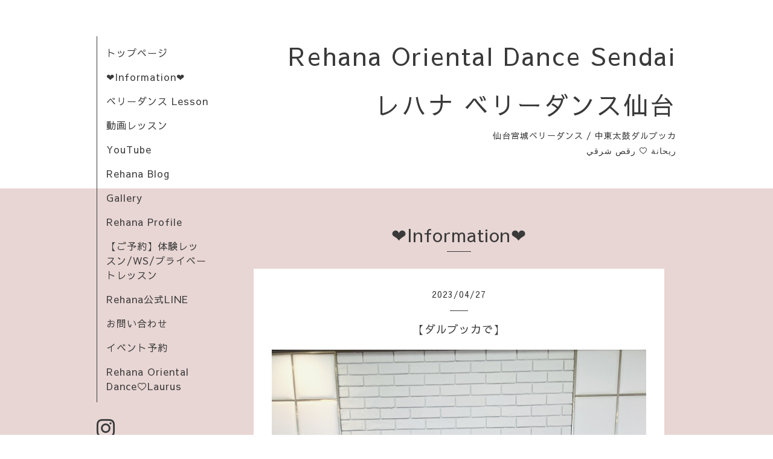

--- FILE ---
content_type: text/html; charset=utf-8
request_url: https://rehana-sendai.jp/info/2023-04
body_size: 6234
content:
<!DOCTYPE html>
<html lang="ja">
<head>
  <!-- Organic: ver.202303270000 -->
  <meta charset="utf-8">
  <title>❤️Information❤️ &gt; 2023-04 - Rehana Oriental Dance Sendai
レハナ ベリーダンス仙台
</title>
  <meta name="viewport" content="width=device-width,initial-scale=1.0,minimum-scale=1.0">
  <meta name="description" content="❤️Information❤️ &gt; 2023-04 | 仙台宮城ベリーダンス / 中東太鼓ダルブッカ
رقص شرقي‎ ♡ ‫ريحانة‬">
  <meta name="keywords" content="Rehana OrientalDance">
  <meta property="og:title" content="Rehana Oriental Dance Sendai
レハナ ベリーダンス仙台
">
  <meta property="og:image" content="">
  <meta property="og:site_name" content="Rehana Oriental Dance Sendai
レハナ ベリーダンス仙台
">
  
  <link rel="alternate" type="application/rss+xml" title="Rehana Oriental Dance Sendai
レハナ ベリーダンス仙台
 / RSS" href="/feed.rss">
  <link rel="stylesheet" href="https://fonts.googleapis.com/css?family=Lora">
  <link rel="stylesheet" href="/style.css?747434-1698381417">
  <link rel="stylesheet" href="/css/font-awesome/css/font-awesome.min.css">
  <link rel="stylesheet" href="/assets/slick/slick.css">
  <script src="/assets/jquery/jquery-3.5.1.min.js"></script>
  <script src="/assets/clipsquareimage/jquery.clipsquareimage.js"></script>
</head>

<body id="info">

  <div id="container">

    <!-- #header_area -->
    <div id="header_area">
      <!-- #header -->
      <div id="header">
        <h1>
          <a class="shop_sitename" href="https://rehana-sendai.jp">Rehana Oriental Dance Sendai<br />
レハナ ベリーダンス仙台<br />
</a>
        </h1>
        <p>
          仙台宮城ベリーダンス / 中東太鼓ダルブッカ<br />
رقص شرقي‎ ♡ ‫ريحانة‬
        </p>
      </div>
      <!-- /#header -->

      <div id="navi_area">
        <div class="navi_wrap_pc">
          <ul class="navi_list">
            
            <li class="navi_top">
              <a href="/" >トップページ</a>
            </li>
            
            <li class="navi_info active">
              <a href="/info" >❤️Information❤️</a>
            </li>
            
            <li class="navi_free free_246665">
              <a href="/free/lesson" >ベリーダンス Lesson</a>
            </li>
            
            <li class="navi_diary">
              <a href="/diary" >動画レッスン</a>
            </li>
            
            <li class="navi_links links_48614">
              <a href="https://www.youtube.com/user/rehana387" >YouTube</a>
            </li>
            
            <li class="navi_links links_45310">
              <a href="http://rehana.jugem.jp/" target="_blank">Rehana Blog</a>
            </li>
            
            <li class="navi_photo">
              <a href="/photo" >Gallery</a>
            </li>
            
            <li class="navi_free free_246638">
              <a href="/free/profile" >Rehana Profile</a>
            </li>
            
            <li class="navi_reservation">
              <a href="/reservation" >【ご予約】体験レッスン/WS/プライベートレッスン</a>
            </li>
            
            <li class="navi_free free_475796">
              <a href="/free/line" >Rehana公式LINE</a>
            </li>
            
            <li class="navi_contact">
              <a href="/contact" >お問い合わせ</a>
            </li>
            
            <li class="navi_event_reservation">
              <a href="/reservation/event/" >イベント予約</a>
            </li>
            
            <li class="navi_staff">
              <a href="/staff" >Rehana Oriental Dance♡Laurus</a>
            </li>
            
          </ul>
          <ul class="social_list">
              <li>
                
              </li>
              <li>
                
              </li>
              <li>
                
                <a href="https://www.instagram.com/rehana387/" target="_blank">
                  <span class="icon-instagram"></span>
                </a>
                
              </li>
          </ul>
        </div>
      </div>
      <!-- /#header_area -->

      <div id="button_navi">
        <div class="navi_trigger cd-primary-nav-trigger">
          <img class="menu_btn" src="/img/theme_organic/menu_btn.png">
          <img class="menu_close_btn" src="/img/theme_organic/menu_close_btn.png">
        </div>
      </div>
      <div class="navi mobile"></div>

    </div>

    <!-- #content_area -->
    <div id="content_area">

      <!-- #content-->
      <div id="content">

        <!-- #main -->
        <div id="main">

        

        <!-- .contents_box -->
        <div class="contents_box">

          
          <h2>
            ❤️Information❤️
          </h2>
          <div class="title_underline"></div>
          

          
            
          
            <ul class="sub_navi">
<li><a href='/info/2026-01'>2026-01（8）</a></li>
<li><a href='/info/2025-12'>2025-12（10）</a></li>
<li><a href='/info/2025-11'>2025-11（8）</a></li>
<li><a href='/info/2025-10'>2025-10（9）</a></li>
<li><a href='/info/2025-09'>2025-09（14）</a></li>
<li><a href='/info/2025-08'>2025-08（9）</a></li>
<li><a href='/info/2025-07'>2025-07（14）</a></li>
<li><a href='/info/2025-06'>2025-06（7）</a></li>
<li><a href='/info/2025-05'>2025-05（4）</a></li>
<li><a href='/info/2025-04'>2025-04（7）</a></li>
<li><a href='/info/2025-03'>2025-03（5）</a></li>
<li><a href='/info/2025-02'>2025-02（4）</a></li>
<li><a href='/info/2025-01'>2025-01（3）</a></li>
<li><a href='/info/2024-12'>2024-12（11）</a></li>
<li><a href='/info/2024-11'>2024-11（10）</a></li>
<li><a href='/info/2024-10'>2024-10（10）</a></li>
<li><a href='/info/2024-09'>2024-09（6）</a></li>
<li><a href='/info/2024-08'>2024-08（10）</a></li>
<li><a href='/info/2024-07'>2024-07（2）</a></li>
<li><a href='/info/2024-06'>2024-06（8）</a></li>
<li><a href='/info/2024-05'>2024-05（7）</a></li>
<li><a href='/info/2024-04'>2024-04（7）</a></li>
<li><a href='/info/2024-03'>2024-03（8）</a></li>
<li><a href='/info/2024-02'>2024-02（6）</a></li>
<li><a href='/info/2024-01'>2024-01（12）</a></li>
<li><a href='/info/2023-12'>2023-12（11）</a></li>
<li><a href='/info/2023-11'>2023-11（13）</a></li>
<li><a href='/info/2023-10'>2023-10（10）</a></li>
<li><a href='/info/2023-09'>2023-09（15）</a></li>
<li><a href='/info/2023-08'>2023-08（14）</a></li>
<li><a href='/info/2023-07'>2023-07（10）</a></li>
<li><a href='/info/2023-06'>2023-06（6）</a></li>
<li><a href='/info/2023-05'>2023-05（6）</a></li>
<li><a href='/info/2023-04' class='active'>2023-04（13）</a></li>
<li><a href='/info/2023-03'>2023-03（5）</a></li>
<li><a href='/info/2023-02'>2023-02（5）</a></li>
<li><a href='/info/2023-01'>2023-01（7）</a></li>
<li><a href='/info/2022-12'>2022-12（6）</a></li>
<li><a href='/info/2022-11'>2022-11（9）</a></li>
<li><a href='/info/2022-10'>2022-10（10）</a></li>
<li><a href='/info/2022-09'>2022-09（4）</a></li>
<li><a href='/info/2022-08'>2022-08（3）</a></li>
<li><a href='/info/2022-07'>2022-07（3）</a></li>
<li><a href='/info/2022-06'>2022-06（6）</a></li>
<li><a href='/info/2022-05'>2022-05（6）</a></li>
<li><a href='/info/2022-04'>2022-04（12）</a></li>
<li><a href='/info/2022-03'>2022-03（4）</a></li>
<li><a href='/info/2022-02'>2022-02（4）</a></li>
<li><a href='/info/2022-01'>2022-01（8）</a></li>
<li><a href='/info/2021-12'>2021-12（3）</a></li>
<li><a href='/info/2021-11'>2021-11（6）</a></li>
<li><a href='/info/2021-10'>2021-10（1）</a></li>
<li><a href='/info/2021-09'>2021-09（3）</a></li>
<li><a href='/info/2021-08'>2021-08（6）</a></li>
<li><a href='/info/2021-07'>2021-07（7）</a></li>
<li><a href='/info/2021-06'>2021-06（2）</a></li>
<li><a href='/info/2021-05'>2021-05（6）</a></li>
<li><a href='/info/2021-04'>2021-04（3）</a></li>
<li><a href='/info/2021-03'>2021-03（2）</a></li>
<li><a href='/info/2021-02'>2021-02（1）</a></li>
<li><a href='/info/2021-01'>2021-01（3）</a></li>
<li><a href='/info/2020-12'>2020-12（2）</a></li>
<li><a href='/info/2020-11'>2020-11（4）</a></li>
<li><a href='/info/2020-10'>2020-10（2）</a></li>
<li><a href='/info/2020-09'>2020-09（1）</a></li>
<li><a href='/info/2020-07'>2020-07（3）</a></li>
<li><a href='/info/2020-06'>2020-06（4）</a></li>
<li><a href='/info/2020-05'>2020-05（4）</a></li>
<li><a href='/info/2020-04'>2020-04（3）</a></li>
<li><a href='/info/2020-03'>2020-03（4）</a></li>
<li><a href='/info/2020-02'>2020-02（1）</a></li>
<li><a href='/info/2020-01'>2020-01（7）</a></li>
</ul>

          
            
          
            
          
            
          
            
          
            
          
            
          
            
          
            
          
            
          
            
          
            
          

          
          
          <div class="contents_box_inner">
            <p class="date">
              2023<span>/</span>04<span>/</span>27
            </p>
            <div class="date_underline"></div>
            <a href="/info/5126348">
              <h4>【ダルブッカで】</h4>
            </a>
            <div class="photo">
              <img src='//cdn.goope.jp/107973/230427194249-644a51a94d5a0.jpg' alt='【ダルブッカで】'/>
            </div>
            <div class="textfield">
              <p>&nbsp;</p>
<p>&nbsp;</p>
<p><span style="font-size: 12pt;">ゴージャスダンサーエレオノーラ先生からお声がいただいてダルブッカ奏者としてパーティーに出演させていただきました。</span></p>
<p>&nbsp;</p>
<p><span size="3" style="font-size: medium;">素敵な機会をありがとうございました✨</span></p>
<p>&nbsp;</p>
<p>&nbsp;</p>
<p><a href="https://youtube.com/shorts/-gPR0MijcSQ?feature=share">https://youtube.com/shorts/-gPR0MijcSQ?feature=share</a></p>
<p>&nbsp;</p>
<p>&nbsp;</p>
<p>レハナブログ&nbsp;</p>
<p>&nbsp;<a href="http://rehana.jugem.jp/?eid=529#gsc.tab=0">http://rehana.jugem.jp/?eid=529#gsc.tab=0</a></p>
<p>&nbsp;</p>
<p>&nbsp;</p>
            </div>
          </div>
          
          <div class="contents_box_inner">
            <p class="date">
              2023<span>/</span>04<span>/</span>25
            </p>
            <div class="date_underline"></div>
            <a href="/info/5122078">
              <h4>【5月ベリーダンスレッスン スケジュール】</h4>
            </a>
            <div class="photo">
              <img src='//cdn.goope.jp/107973/230425180430-6447979ea0cbe.png' alt='【5月ベリーダンスレッスン スケジュール】'/>
            </div>
            <div class="textfield">
              <p>&nbsp;</p>
<p>&nbsp;</p>
<p>&nbsp;</p>
<p><span style="font-size: 12pt;">5月ベリーダンススケジュールです</span></p>
<p><span style="font-size: 12pt;">✨4月よりルーモクラスはスタジオゴアさんでのレッスンになりました✨</span></p>
<p><span style="font-size: 12pt;">💖Studio_goA💖</span></p>
<p><span style="font-size: 12pt;">［宮城県仙台市青葉区本町2丁目14-20大貴本町ビル２F］</span></p>
<p><span style="font-size: 12pt;">❤ Studio_goA</span></p>
<p><span style="font-size: 12pt;">&nbsp;【火曜日11:45～12:45振付クラス】</span></p>
<p><span style="font-size: 12pt;">2.9.16.23 &nbsp;4回　</span></p>
<p><span style="font-size: 12pt;">♡マーメイドベール振付</span></p>
<p><span style="font-size: 12pt;">〈Mermaid's Tears〉</span></p>
<p><span style="font-size: 12pt;">&nbsp;</span></p>
<p><span style="font-size: 12pt;">【金曜日11:30～12:30基礎のクラス】</span></p>
<p><span style="font-size: 12pt;">12.19.26 3回　</span></p>
<p><span style="font-size: 12pt;">♡ベリーダンスの基本をしっかりと</span></p>
<p>&nbsp;</p>
<p><span style="font-size: 12pt;">❤仙台駅東口　Lスタジオ</span></p>
<p>&nbsp;<span style="font-size: 12pt;">【月曜日13:30〜14:45】</span></p>
<p><span style="font-size: 12pt;">15.29 &nbsp;2回</span></p>
<p><span style="font-size: 12pt;">♡ピラティス＋ベリーダンスベーシック&nbsp;</span></p>
<p><span style="font-size: 12pt;">&nbsp;</span></p>
<p><span style="font-size: 12pt;">【土曜日9:00〜9:55】</span></p>
<p><span style="font-size: 12pt;">6.13.27 3回</span></p>
<p><span style="font-size: 12pt;">♡初めての方の為のベリーダンスベイシック&nbsp;</span></p>
<p>&nbsp;</p>
<p><span style="font-size: 12pt;">【土曜日10:00～11:25】</span></p>
<p><span style="font-size: 12pt;">&nbsp;6.13.20.27 4回&nbsp;</span></p>
<p><span style="font-size: 12pt;">♡ピラティス ＋ベリーダンスベーシック</span></p>
<p><span style="font-size: 12pt;">♡マーメイドベール振付</span></p>
<p><span style="font-size: 12pt;">〈Mermaid's Tears〉</span></p>
<p>&nbsp;</p>
<p>&nbsp;</p>
<p><span style="font-size: 12pt;">💙オンラインレッスン</span></p>
<p><span style="font-size: 12pt;">ベリーダンスベーシック&amp;ピラティス</span></p>
<p>&nbsp;<a href="https://rehana-sendai.jp/info/5115869">https://rehana-sendai.jp/info/5115869</a></p>
<p>&nbsp;</p>
<p>&nbsp;</p>
<p>&nbsp;体験レッスンお待ちしております✨</p>
<p><a href="https://rehana-sendai.jp/reservation">https://rehana-sendai.jp/reservation</a></p>
<p>&nbsp;</p>
<p>&nbsp;</p>
<p>&nbsp;</p>
<p>&nbsp;</p>
            </div>
          </div>
          
          <div class="contents_box_inner">
            <p class="date">
              2023<span>/</span>04<span>/</span>25
            </p>
            <div class="date_underline"></div>
            <a href="/info/5120572">
              <h4>【マーメイドベールレッスン動画の準備ができました】</h4>
            </a>
            <div class="photo">
              <img src='//cdn.goope.jp/107973/230425083415-644711f78a8a2.jpg' alt='【マーメイドベールレッスン動画の準備ができました】'/>
            </div>
            <div class="textfield">
              <p><span style="font-size: 12pt;">約70分のレッスン動画準備できました✨</span></p>
<p><span size="3" style="font-size: medium;">✨販売価格6500円✨</span></p>
<p>&nbsp;</p>
<p>&nbsp;</p>
<p><span style="font-size: 12pt;">眠っているマーメイドベールがあれば🤍</span></p>
<p><span style="font-size: 12pt;">マーメイドベールないけど興味があれば🤍（相談してください）</span></p>
<p><span style="font-size: 12pt;">DMでお問合せください💌</span></p>
<p>&nbsp;rehana0387@yahoo.co.jp</p>
<p>&nbsp;</p>
<p><span style="font-size: 12pt;">🤍毎回好評をいただいているレッスン動画</span></p>
<p><span style="font-size: 12pt;">「こんなに詳しいと思わなかった！」</span></p>
<p><span style="font-size: 12pt;">「本当に細かくわかりやすい内容で購入できてよかった」</span></p>
<p><span style="font-size: 12pt;">「やりたいところが見つけやすい構成でわかりやすい」</span></p>
<p><span style="font-size: 12pt;">等、嬉しいお言葉をたくさんいただいております</span></p>
<p><span size="3" style="font-size: medium;">是非踊ってくださいね♡</span></p>
<p>&nbsp;</p>
<p><span style="font-size: 12pt;">🤍今回の動画も何年後かにやるのも安心なくらい詳しく説明しています</span></p>
<p>&nbsp;</p>
<p>&nbsp;</p>
<p>&nbsp;</p>
<p>&nbsp;</p>
<p><span style="font-size: 12pt;">【マーメイドベール振付】</span></p>
<p><video width="300" height="150" controls="controls">
<source src=" https://youtube.com/shorts/QgcWS_VsFcY?feature=share" /></video>&nbsp;</p>
<p><a href="https://youtube.com/shorts/QgcWS_VsFcY?feature=share">https://youtube.com/shorts/QgcWS_VsFcY?feature=share</a></p>
<p>&nbsp;</p>
<p>&nbsp;</p>
            </div>
          </div>
          
          <div class="contents_box_inner">
            <p class="date">
              2023<span>/</span>04<span>/</span>23
            </p>
            <div class="date_underline"></div>
            <a href="/info/5118256">
              <h4>【アブさん太鼓WS】</h4>
            </a>
            <div class="photo">
              <img src='//cdn.goope.jp/107973/230423225421-6445388d4b115.jpg' alt='【アブさん太鼓WS】'/>
            </div>
            <div class="textfield">
              <p><a href="https://cdn.goope.jp/107973/230423225757-644539653759e.jpg" target="_blank"><img src="https://cdn.goope.jp/107973/230423225757-644539653759e_l.jpg" alt="IMG_8688.jpeg" /></a><a href="https://cdn.goope.jp/107973/230423225601-644538f14be51.jpg" target="_blank"><img src="https://cdn.goope.jp/107973/230423225601-644538f14be51_l.jpg" alt="IMG_8685.jpeg" /></a></p>
<p>あつくて</p>
<p>楽しくて</p>
<p>頭使った1日でした♪</p>
<p>ありがとうございました✨</p>
<p>忘れないうちに練習。</p>
<p>基礎レッスンはさらにおすすめです</p>
<p>&nbsp;</p>
<p>&nbsp;</p>
<p>&nbsp;</p>
<p><a href="https://cdn.goope.jp/107973/230423225746-6445395aaec75.jpg" target="_blank"><img src="https://cdn.goope.jp/107973/230423225746-6445395aaec75_l.jpg" alt="IMG_8687.jpeg" /></a>&nbsp;</p>
<p>&nbsp;</p>
<p>&nbsp;</p>
            </div>
          </div>
          
          <div class="contents_box_inner">
            <p class="date">
              2023<span>/</span>04<span>/</span>22
            </p>
            <div class="date_underline"></div>
            <a href="/info/5115869">
              <h4>【5月Zoomオンラインレッスン〈ピラティス＋ベリーダンスベーシック】</h4>
            </a>
            <div class="photo">
              <img src='//cdn.goope.jp/107973/230422075201-64431391def15.jpg' alt='【5月Zoomオンラインレッスン〈ピラティス＋ベリーダンスベーシック】'/>
            </div>
            <div class="textfield">
              <p>&nbsp;</p>
<p><span style="caret-color: #3a3a3a; color: #3a3a3a; font-family: メイリオ, Meiryo, 'ヒラギノ角ゴ Pro W3', 'Hiragino Kaku Gothic Pro', 'ＭＳ Ｐゴシック', sans-serif; font-size: 1.2em; letter-spacing: 0.5px; -webkit-text-size-adjust: auto;">5月Zoomオンラインレッスンのお知らせです。</span></p>
<p style="-webkit-text-size-adjust: auto; box-sizing: border-box; border-collapse: collapse; overflow-wrap: break-word; margin: 0px; padding: 0px; list-style: none; caret-color: #3a3a3a; color: #3a3a3a; letter-spacing: 0.5px; line-height: 1.6em; font-size: 1.2em; font-family: メイリオ, Meiryo, 'ヒラギノ角ゴ Pro W3', 'Hiragino Kaku Gothic Pro', 'ＭＳ Ｐゴシック', sans-serif;">&nbsp;</p>
<p style="-webkit-text-size-adjust: auto; box-sizing: border-box; border-collapse: collapse; overflow-wrap: break-word; margin: 0px; padding: 0px; list-style: none; caret-color: #3a3a3a; color: #3a3a3a; letter-spacing: 0.5px; line-height: 1.6em; font-size: 1.2em; font-family: メイリオ, Meiryo, 'ヒラギノ角ゴ Pro W3', 'Hiragino Kaku Gothic Pro', 'ＭＳ Ｐゴシック', sans-serif;">オンラインレッスン全て、10:00～10:45です。</p>
<p style="-webkit-text-size-adjust: auto; box-sizing: border-box; border-collapse: collapse; overflow-wrap: break-word; margin: 0px; padding: 0px; list-style: none; caret-color: #3a3a3a; color: #3a3a3a; letter-spacing: 0.5px; line-height: 1.6em; font-size: 1.2em; font-family: メイリオ, Meiryo, 'ヒラギノ角ゴ Pro W3', 'Hiragino Kaku Gothic Pro', 'ＭＳ Ｐゴシック', sans-serif;">よろしくお願い致します！</p>
<p style="-webkit-text-size-adjust: auto; box-sizing: border-box; border-collapse: collapse; overflow-wrap: break-word; margin: 0px; padding: 0px; list-style: none; caret-color: #3a3a3a; color: #3a3a3a; letter-spacing: 0.5px; line-height: 1.6em; font-size: 1.2em; font-family: メイリオ, Meiryo, 'ヒラギノ角ゴ Pro W3', 'Hiragino Kaku Gothic Pro', 'ＭＳ Ｐゴシック', sans-serif;">&nbsp;</p>
<p style="-webkit-text-size-adjust: auto; box-sizing: border-box; border-collapse: collapse; overflow-wrap: break-word; margin: 0px; padding: 0px; list-style: none; caret-color: #3a3a3a; color: #3a3a3a; letter-spacing: 0.5px; line-height: 1.6em; font-size: 1.2em; font-family: メイリオ, Meiryo, 'ヒラギノ角ゴ Pro W3', 'Hiragino Kaku Gothic Pro', 'ＭＳ Ｐゴシック', sans-serif;">※（オンラインレッスンではなく）振付の動画受講可能です。ご相談ください。</p>
<p style="-webkit-text-size-adjust: auto; box-sizing: border-box; border-collapse: collapse; overflow-wrap: break-word; margin: 0px; padding: 0px; list-style: none; caret-color: #3a3a3a; color: #3a3a3a; letter-spacing: 0.5px; line-height: 1.6em; font-size: 1.2em; font-family: メイリオ, Meiryo, 'ヒラギノ角ゴ Pro W3', 'Hiragino Kaku Gothic Pro', 'ＭＳ Ｐゴシック', sans-serif;">動画受講、自分の好きな時間にできるので、本当に魅力です。（身をもって実感しています♪）</p>
<p style="-webkit-text-size-adjust: auto; box-sizing: border-box; border-collapse: collapse; overflow-wrap: break-word; margin: 0px; padding: 0px; list-style: none; caret-color: #3a3a3a; color: #3a3a3a; letter-spacing: 0.5px; line-height: 1.6em; font-size: 1.2em; font-family: メイリオ, Meiryo, 'ヒラギノ角ゴ Pro W3', 'Hiragino Kaku Gothic Pro', 'ＭＳ Ｐゴシック', sans-serif;">&nbsp;</p>
<p style="-webkit-text-size-adjust: auto; box-sizing: border-box; border-collapse: collapse; overflow-wrap: break-word; margin: 0px; padding: 0px; list-style: none; caret-color: #3a3a3a; color: #3a3a3a; letter-spacing: 0.5px; line-height: 1.6em; font-size: 1.2em; font-family: メイリオ, Meiryo, 'ヒラギノ角ゴ Pro W3', 'Hiragino Kaku Gothic Pro', 'ＭＳ Ｐゴシック', sans-serif;">&nbsp;</p>
<p style="-webkit-text-size-adjust: auto; box-sizing: border-box; border-collapse: collapse; overflow-wrap: break-word; margin: 0px; padding: 0px; list-style: none; caret-color: #3a3a3a; color: #3a3a3a; letter-spacing: 0.5px; line-height: 1.6em; font-size: 1.2em; font-family: メイリオ, Meiryo, 'ヒラギノ角ゴ Pro W3', 'Hiragino Kaku Gothic Pro', 'ＭＳ Ｐゴシック', sans-serif;">お問い合わせ、お申し込み</p>
<p style="-webkit-text-size-adjust: auto; box-sizing: border-box; border-collapse: collapse; overflow-wrap: break-word; margin: 0px; padding: 0px; list-style: none; caret-color: #3a3a3a; color: #3a3a3a; letter-spacing: 0.5px; line-height: 1.6em; font-size: 1.2em; font-family: メイリオ, Meiryo, 'ヒラギノ角ゴ Pro W3', 'Hiragino Kaku Gothic Pro', 'ＭＳ Ｐゴシック', sans-serif;">レハナ</p>
<p style="-webkit-text-size-adjust: auto; box-sizing: border-box; border-collapse: collapse; overflow-wrap: break-word; margin: 0px; padding: 0px; list-style: none; caret-color: #3a3a3a; color: #3a3a3a; letter-spacing: 0.5px; line-height: 1.6em; font-size: 1.2em; font-family: メイリオ, Meiryo, 'ヒラギノ角ゴ Pro W3', 'Hiragino Kaku Gothic Pro', 'ＭＳ Ｐゴシック', sans-serif;">rehana0387@yahoo.co.jp</p>
<p style="-webkit-text-size-adjust: auto; box-sizing: border-box; border-collapse: collapse; overflow-wrap: break-word; margin: 0px; padding: 0px; list-style: none; caret-color: #3a3a3a; color: #3a3a3a; letter-spacing: 0.5px; line-height: 1.6em; font-size: 1.2em; font-family: メイリオ, Meiryo, 'ヒラギノ角ゴ Pro W3', 'Hiragino Kaku Gothic Pro', 'ＭＳ Ｐゴシック', sans-serif;">&nbsp;</p>
<p style="-webkit-text-size-adjust: auto; box-sizing: border-box; border-collapse: collapse; overflow-wrap: break-word; margin: 0px; padding: 0px; list-style: none; caret-color: #3a3a3a; color: #3a3a3a; letter-spacing: 0.5px; line-height: 1.6em; font-size: 1.2em; font-family: メイリオ, Meiryo, 'ヒラギノ角ゴ Pro W3', 'Hiragino Kaku Gothic Pro', 'ＭＳ Ｐゴシック', sans-serif;">&nbsp;</p>
<p style="-webkit-text-size-adjust: auto; box-sizing: border-box; border-collapse: collapse; overflow-wrap: break-word; margin: 0px; padding: 0px; list-style: none; caret-color: #3a3a3a; color: #3a3a3a; letter-spacing: 0.5px; line-height: 1.6em; font-size: 1.2em; font-family: メイリオ, Meiryo, 'ヒラギノ角ゴ Pro W3', 'Hiragino Kaku Gothic Pro', 'ＭＳ Ｐゴシック', sans-serif;">&nbsp;</p>
<p style="-webkit-text-size-adjust: auto; box-sizing: border-box; border-collapse: collapse; overflow-wrap: break-word; margin: 0px; padding: 0px; list-style: none; caret-color: #3a3a3a; color: #3a3a3a; letter-spacing: 0.5px; line-height: 1.6em; font-size: 1.2em; font-family: メイリオ, Meiryo, 'ヒラギノ角ゴ Pro W3', 'Hiragino Kaku Gothic Pro', 'ＭＳ Ｐゴシック', sans-serif;"><strong style="box-sizing: border-box; border-collapse: collapse; overflow-wrap: break-word;"><u style="box-sizing: border-box; border-collapse: collapse; overflow-wrap: break-word;">5月スケジュール</u></strong></p>
<p style="-webkit-text-size-adjust: auto; box-sizing: border-box; border-collapse: collapse; overflow-wrap: break-word; margin: 0px; padding: 0px; list-style: none; caret-color: #3a3a3a; color: #3a3a3a; letter-spacing: 0.5px; line-height: 1.6em; font-size: 1.2em; font-family: メイリオ, Meiryo, 'ヒラギノ角ゴ Pro W3', 'Hiragino Kaku Gothic Pro', 'ＭＳ Ｐゴシック', sans-serif;">&nbsp;</p>
<p style="-webkit-text-size-adjust: auto; box-sizing: border-box; border-collapse: collapse; overflow-wrap: break-word; margin: 0px; padding: 0px; list-style: none; caret-color: #3a3a3a; color: #3a3a3a; letter-spacing: 0.5px; line-height: 1.6em; font-size: 1.2em; font-family: メイリオ, Meiryo, 'ヒラギノ角ゴ Pro W3', 'Hiragino Kaku Gothic Pro', 'ＭＳ Ｐゴシック', sans-serif;"><strong style="box-sizing: border-box; border-collapse: collapse; overflow-wrap: break-word;">◯月曜日10:00～10:45 【ピラティス＋</strong><strong style="box-sizing: border-box; border-collapse: collapse; overflow-wrap: break-word;">ベリーダンス ベーシック】</strong></p>
<p style="-webkit-text-size-adjust: auto; box-sizing: border-box; border-collapse: collapse; overflow-wrap: break-word; margin: 0px; padding: 0px; list-style: none; caret-color: #3a3a3a; color: #3a3a3a; letter-spacing: 0.5px; line-height: 1.6em; font-size: 1.2em; font-family: メイリオ, Meiryo, 'ヒラギノ角ゴ Pro W3', 'Hiragino Kaku Gothic Pro', 'ＭＳ Ｐゴシック', sans-serif;"><b>5/8.22&nbsp;</b></p>
<p style="-webkit-text-size-adjust: auto; box-sizing: border-box; border-collapse: collapse; overflow-wrap: break-word; margin: 0px; padding: 0px; list-style: none; caret-color: #3a3a3a; color: #3a3a3a; letter-spacing: 0.5px; line-height: 1.6em; font-size: 1.2em; font-family: メイリオ, Meiryo, 'ヒラギノ角ゴ Pro W3', 'Hiragino Kaku Gothic Pro', 'ＭＳ Ｐゴシック', sans-serif;">&nbsp;</p>
<p style="-webkit-text-size-adjust: auto; box-sizing: border-box; border-collapse: collapse; overflow-wrap: break-word; margin: 0px; padding: 0px; list-style: none; caret-color: #3a3a3a; color: #3a3a3a; letter-spacing: 0.5px; line-height: 1.6em; font-size: 1.2em; font-family: メイリオ, Meiryo, 'ヒラギノ角ゴ Pro W3', 'Hiragino Kaku Gothic Pro', 'ＭＳ Ｐゴシック', sans-serif;">&nbsp;</p>
<p style="-webkit-text-size-adjust: auto; box-sizing: border-box; border-collapse: collapse; overflow-wrap: break-word; margin: 0px; padding: 0px; list-style: none; caret-color: #3a3a3a; color: #3a3a3a; letter-spacing: 0.5px; line-height: 1.6em; font-size: 1.2em; font-family: メイリオ, Meiryo, 'ヒラギノ角ゴ Pro W3', 'Hiragino Kaku Gothic Pro', 'ＭＳ Ｐゴシック', sans-serif;"><strong style="box-sizing: border-box; border-collapse: collapse; overflow-wrap: break-word;">◯水曜日10:00～10:45【ピラティス＋ベリーダンス ベーシック】</strong></p>
<p style="-webkit-text-size-adjust: auto; box-sizing: border-box; border-collapse: collapse; overflow-wrap: break-word; margin: 0px; padding: 0px; list-style: none; caret-color: #3a3a3a; color: #3a3a3a; letter-spacing: 0.5px; line-height: 1.6em; font-size: 1.2em; font-family: メイリオ, Meiryo, 'ヒラギノ角ゴ Pro W3', 'Hiragino Kaku Gothic Pro', 'ＭＳ Ｐゴシック', sans-serif;"><b>5/10.17.24.31</b></p>
<p style="-webkit-text-size-adjust: auto; box-sizing: border-box; border-collapse: collapse; overflow-wrap: break-word; margin: 0px; padding: 0px; list-style: none; caret-color: #3a3a3a; color: #3a3a3a; letter-spacing: 0.5px; line-height: 1.6em; font-size: 1.2em; font-family: メイリオ, Meiryo, 'ヒラギノ角ゴ Pro W3', 'Hiragino Kaku Gothic Pro', 'ＭＳ Ｐゴシック', sans-serif;">&nbsp;</p>
<p style="-webkit-text-size-adjust: auto; box-sizing: border-box; border-collapse: collapse; overflow-wrap: break-word; margin: 0px; padding: 0px; list-style: none; caret-color: #3a3a3a; color: #3a3a3a; letter-spacing: 0.5px; line-height: 1.6em; font-size: 1.2em; font-family: メイリオ, Meiryo, 'ヒラギノ角ゴ Pro W3', 'Hiragino Kaku Gothic Pro', 'ＭＳ Ｐゴシック', sans-serif;"><strong style="box-sizing: border-box; border-collapse: collapse; overflow-wrap: break-word;">&nbsp;</strong></p>
<p style="-webkit-text-size-adjust: auto; box-sizing: border-box; border-collapse: collapse; overflow-wrap: break-word; margin: 0px; padding: 0px; list-style: none; caret-color: #3a3a3a; color: #3a3a3a; letter-spacing: 0.5px; line-height: 1.6em; font-size: 1.2em; font-family: メイリオ, Meiryo, 'ヒラギノ角ゴ Pro W3', 'Hiragino Kaku Gothic Pro', 'ＭＳ Ｐゴシック', sans-serif;"><strong style="box-sizing: border-box; border-collapse: collapse; overflow-wrap: break-word;">&nbsp;</strong></p>
<p style="-webkit-text-size-adjust: auto; box-sizing: border-box; border-collapse: collapse; overflow-wrap: break-word; margin: 0px; padding: 0px; list-style: none; caret-color: #3a3a3a; color: #3a3a3a; letter-spacing: 0.5px; line-height: 1.6em; font-size: 1.2em; font-family: メイリオ, Meiryo, 'ヒラギノ角ゴ Pro W3', 'Hiragino Kaku Gothic Pro', 'ＭＳ Ｐゴシック', sans-serif;"><strong style="box-sizing: border-box; border-collapse: collapse; overflow-wrap: break-word;">◯金曜日</strong><strong style="box-sizing: border-box; border-collapse: collapse; overflow-wrap: break-word;">10:00～10:45【ピラティス＋ベリーダンスベーシック 】</strong></p>
<p style="-webkit-text-size-adjust: auto; box-sizing: border-box; border-collapse: collapse; overflow-wrap: break-word; margin: 0px; padding: 0px; list-style: none; caret-color: #3a3a3a; color: #3a3a3a; letter-spacing: 0.5px; line-height: 1.6em; font-size: 1.2em; font-family: メイリオ, Meiryo, 'ヒラギノ角ゴ Pro W3', 'Hiragino Kaku Gothic Pro', 'ＭＳ Ｐゴシック', sans-serif;"><b>5/12.19.26</b></p>
<p style="-webkit-text-size-adjust: auto; box-sizing: border-box; border-collapse: collapse; overflow-wrap: break-word; margin: 0px; padding: 0px; list-style: none; caret-color: #3a3a3a; color: #3a3a3a; letter-spacing: 0.5px; line-height: 1.6em; font-size: 1.2em; font-family: メイリオ, Meiryo, 'ヒラギノ角ゴ Pro W3', 'Hiragino Kaku Gothic Pro', 'ＭＳ Ｐゴシック', sans-serif;"><strong style="box-sizing: border-box; border-collapse: collapse; overflow-wrap: break-word;">&nbsp;</strong></p>
<p style="-webkit-text-size-adjust: auto; box-sizing: border-box; border-collapse: collapse; overflow-wrap: break-word; margin: 0px; padding: 0px; list-style: none; caret-color: #3a3a3a; color: #3a3a3a; letter-spacing: 0.5px; line-height: 1.6em; font-size: 1.2em; font-family: メイリオ, Meiryo, 'ヒラギノ角ゴ Pro W3', 'Hiragino Kaku Gothic Pro', 'ＭＳ Ｐゴシック', sans-serif;">&nbsp;</p>
<p style="-webkit-text-size-adjust: auto; box-sizing: border-box; border-collapse: collapse; overflow-wrap: break-word; margin: 0px; padding: 0px; list-style: none; caret-color: #3a3a3a; color: #3a3a3a; letter-spacing: 0.5px; line-height: 1.6em; font-size: 1.2em; font-family: メイリオ, Meiryo, 'ヒラギノ角ゴ Pro W3', 'Hiragino Kaku Gothic Pro', 'ＭＳ Ｐゴシック', sans-serif;"><strong style="box-sizing: border-box; border-collapse: collapse; overflow-wrap: break-word;">〈レッスン内容について〉</strong></p>
<p style="-webkit-text-size-adjust: auto; box-sizing: border-box; border-collapse: collapse; overflow-wrap: break-word; margin: 0px; padding: 0px; list-style: none; caret-color: #3a3a3a; color: #3a3a3a; letter-spacing: 0.5px; line-height: 1.6em; font-size: 1.2em; font-family: メイリオ, Meiryo, 'ヒラギノ角ゴ Pro W3', 'Hiragino Kaku Gothic Pro', 'ＭＳ Ｐゴシック', sans-serif;">&nbsp;</p>
<p style="-webkit-text-size-adjust: auto; box-sizing: border-box; border-collapse: collapse; overflow-wrap: break-word; margin: 0px; padding: 0px; list-style: none; caret-color: #3a3a3a; color: #3a3a3a; letter-spacing: 0.5px; line-height: 1.6em; font-size: 1.2em; font-family: メイリオ, Meiryo, 'ヒラギノ角ゴ Pro W3', 'Hiragino Kaku Gothic Pro', 'ＭＳ Ｐゴシック', sans-serif;">◯ピラティスを中心に、踊るための体づくりをしていきます。</p>
<p style="-webkit-text-size-adjust: auto; box-sizing: border-box; border-collapse: collapse; overflow-wrap: break-word; margin: 0px; padding: 0px; list-style: none; caret-color: #3a3a3a; color: #3a3a3a; letter-spacing: 0.5px; line-height: 1.6em; font-size: 1.2em; font-family: メイリオ, Meiryo, 'ヒラギノ角ゴ Pro W3', 'Hiragino Kaku Gothic Pro', 'ＭＳ Ｐゴシック', sans-serif;">呼吸、そしてしっかりインナーマッスルを意識することが大切です。</p>
<p style="-webkit-text-size-adjust: auto; box-sizing: border-box; border-collapse: collapse; overflow-wrap: break-word; margin: 0px; padding: 0px; list-style: none; caret-color: #3a3a3a; color: #3a3a3a; letter-spacing: 0.5px; line-height: 1.6em; font-size: 1.2em; font-family: メイリオ, Meiryo, 'ヒラギノ角ゴ Pro W3', 'Hiragino Kaku Gothic Pro', 'ＭＳ Ｐゴシック', sans-serif;">心も身体も整えていきましょう。</p>
<p style="-webkit-text-size-adjust: auto; box-sizing: border-box; border-collapse: collapse; overflow-wrap: break-word; margin: 0px; padding: 0px; list-style: none; caret-color: #3a3a3a; color: #3a3a3a; letter-spacing: 0.5px; line-height: 1.6em; font-size: 1.2em; font-family: メイリオ, Meiryo, 'ヒラギノ角ゴ Pro W3', 'Hiragino Kaku Gothic Pro', 'ＭＳ Ｐゴシック', sans-serif;">&nbsp;</p>
<p style="-webkit-text-size-adjust: auto; box-sizing: border-box; border-collapse: collapse; overflow-wrap: break-word; margin: 0px; padding: 0px; list-style: none; caret-color: #3a3a3a; color: #3a3a3a; letter-spacing: 0.5px; line-height: 1.6em; font-size: 1.2em; font-family: メイリオ, Meiryo, 'ヒラギノ角ゴ Pro W3', 'Hiragino Kaku Gothic Pro', 'ＭＳ Ｐゴシック', sans-serif;">◯ベリーダンスベーシック</p>
<p style="-webkit-text-size-adjust: auto; box-sizing: border-box; border-collapse: collapse; overflow-wrap: break-word; margin: 0px; padding: 0px; list-style: none; caret-color: #3a3a3a; color: #3a3a3a; letter-spacing: 0.5px; line-height: 1.6em; font-size: 1.2em; font-family: メイリオ, Meiryo, 'ヒラギノ角ゴ Pro W3', 'Hiragino Kaku Gothic Pro', 'ＭＳ Ｐゴシック', sans-serif;">ベリーダンスの基本の動きをしっかり身につけていきます。</p>
<p style="-webkit-text-size-adjust: auto; box-sizing: border-box; border-collapse: collapse; overflow-wrap: break-word; margin: 0px; padding: 0px; list-style: none; caret-color: #3a3a3a; color: #3a3a3a; letter-spacing: 0.5px; line-height: 1.6em; font-size: 1.2em; font-family: メイリオ, Meiryo, 'ヒラギノ角ゴ Pro W3', 'Hiragino Kaku Gothic Pro', 'ＭＳ Ｐゴシック', sans-serif;">まずはしっかりした土台づくりを。</p>
<p style="-webkit-text-size-adjust: auto; box-sizing: border-box; border-collapse: collapse; overflow-wrap: break-word; margin: 0px; padding: 0px; list-style: none; caret-color: #3a3a3a; color: #3a3a3a; letter-spacing: 0.5px; line-height: 1.6em; font-size: 1.2em; font-family: メイリオ, Meiryo, 'ヒラギノ角ゴ Pro W3', 'Hiragino Kaku Gothic Pro', 'ＭＳ Ｐゴシック', sans-serif;">身体を動かしたいたい方も是非ご参加ください。</p>
<p style="-webkit-text-size-adjust: auto; box-sizing: border-box; border-collapse: collapse; overflow-wrap: break-word; margin: 0px; padding: 0px; list-style: none; caret-color: #3a3a3a; color: #3a3a3a; letter-spacing: 0.5px; line-height: 1.6em; font-size: 1.2em; font-family: メイリオ, Meiryo, 'ヒラギノ角ゴ Pro W3', 'Hiragino Kaku Gothic Pro', 'ＭＳ Ｐゴシック', sans-serif;">&nbsp;</p>
<p style="-webkit-text-size-adjust: auto; box-sizing: border-box; border-collapse: collapse; overflow-wrap: break-word; margin: 0px; padding: 0px; list-style: none; caret-color: #3a3a3a; color: #3a3a3a; letter-spacing: 0.5px; line-height: 1.6em; font-size: 1.2em; font-family: メイリオ, Meiryo, 'ヒラギノ角ゴ Pro W3', 'Hiragino Kaku Gothic Pro', 'ＭＳ Ｐゴシック', sans-serif;">&nbsp;</p>
<p style="-webkit-text-size-adjust: auto; box-sizing: border-box; border-collapse: collapse; overflow-wrap: break-word; margin: 0px; padding: 0px; list-style: none; caret-color: #3a3a3a; color: #3a3a3a; letter-spacing: 0.5px; line-height: 1.6em; font-size: 1.2em; font-family: メイリオ, Meiryo, 'ヒラギノ角ゴ Pro W3', 'Hiragino Kaku Gothic Pro', 'ＭＳ Ｐゴシック', sans-serif;">&nbsp;</p>
<p style="-webkit-text-size-adjust: auto; box-sizing: border-box; border-collapse: collapse; overflow-wrap: break-word; margin: 0px; padding: 0px; list-style: none; caret-color: #3a3a3a; color: #3a3a3a; letter-spacing: 0.5px; line-height: 1.6em; font-size: 1.2em; font-family: メイリオ, Meiryo, 'ヒラギノ角ゴ Pro W3', 'Hiragino Kaku Gothic Pro', 'ＭＳ Ｐゴシック', sans-serif;">&nbsp;</p>
<p style="-webkit-text-size-adjust: auto; box-sizing: border-box; border-collapse: collapse; overflow-wrap: break-word; margin: 0px; padding: 0px; list-style: none; caret-color: #3a3a3a; color: #3a3a3a; letter-spacing: 0.5px; line-height: 1.6em; font-size: 1.2em; font-family: メイリオ, Meiryo, 'ヒラギノ角ゴ Pro W3', 'Hiragino Kaku Gothic Pro', 'ＭＳ Ｐゴシック', sans-serif;">はじめての方も、経験者の方も、お時間が合えばお気軽に！</p>
<p style="-webkit-text-size-adjust: auto; box-sizing: border-box; border-collapse: collapse; overflow-wrap: break-word; margin: 0px; padding: 0px; list-style: none; caret-color: #3a3a3a; color: #3a3a3a; letter-spacing: 0.5px; line-height: 1.6em; font-size: 1.2em; font-family: メイリオ, Meiryo, 'ヒラギノ角ゴ Pro W3', 'Hiragino Kaku Gothic Pro', 'ＭＳ Ｐゴシック', sans-serif;">&nbsp;</p>
<p style="-webkit-text-size-adjust: auto; box-sizing: border-box; border-collapse: collapse; overflow-wrap: break-word; margin: 0px; padding: 0px; list-style: none; caret-color: #3a3a3a; color: #3a3a3a; letter-spacing: 0.5px; line-height: 1.6em; font-size: 1.2em; font-family: メイリオ, Meiryo, 'ヒラギノ角ゴ Pro W3', 'Hiragino Kaku Gothic Pro', 'ＭＳ Ｐゴシック', sans-serif;">&nbsp;</p>
<p style="-webkit-text-size-adjust: auto; box-sizing: border-box; border-collapse: collapse; overflow-wrap: break-word; margin: 0px; padding: 0px; list-style: none; caret-color: #3a3a3a; color: #3a3a3a; letter-spacing: 0.5px; line-height: 1.6em; font-size: 1.2em; font-family: メイリオ, Meiryo, 'ヒラギノ角ゴ Pro W3', 'Hiragino Kaku Gothic Pro', 'ＭＳ Ｐゴシック', sans-serif;">&nbsp;</p>
<p style="-webkit-text-size-adjust: auto; box-sizing: border-box; border-collapse: collapse; overflow-wrap: break-word; margin: 0px; padding: 0px; list-style: none; caret-color: #3a3a3a; color: #3a3a3a; letter-spacing: 0.5px; line-height: 1.6em; font-size: 1.2em; font-family: メイリオ, Meiryo, 'ヒラギノ角ゴ Pro W3', 'Hiragino Kaku Gothic Pro', 'ＭＳ Ｐゴシック', sans-serif;">&nbsp;</p>
<p style="-webkit-text-size-adjust: auto; box-sizing: border-box; border-collapse: collapse; overflow-wrap: break-word; margin: 0px; padding: 0px; list-style: none; caret-color: #3a3a3a; color: #3a3a3a; letter-spacing: 0.5px; line-height: 1.6em; font-size: 1.2em; font-family: メイリオ, Meiryo, 'ヒラギノ角ゴ Pro W3', 'Hiragino Kaku Gothic Pro', 'ＭＳ Ｐゴシック', sans-serif;"><strong style="box-sizing: border-box; border-collapse: collapse; overflow-wrap: break-word;">【zoomオンラインレッスン　レハナ道場】</strong></p>
<p style="-webkit-text-size-adjust: auto; box-sizing: border-box; border-collapse: collapse; overflow-wrap: break-word; margin: 0px; padding: 0px; list-style: none; caret-color: #3a3a3a; color: #3a3a3a; letter-spacing: 0.5px; line-height: 1.6em; font-size: 1.2em; font-family: メイリオ, Meiryo, 'ヒラギノ角ゴ Pro W3', 'Hiragino Kaku Gothic Pro', 'ＭＳ Ｐゴシック', sans-serif;">45分レッスン</p>
<p style="-webkit-text-size-adjust: auto; box-sizing: border-box; border-collapse: collapse; overflow-wrap: break-word; margin: 0px; padding: 0px; list-style: none; caret-color: #3a3a3a; color: #3a3a3a; letter-spacing: 0.5px; line-height: 1.6em; font-size: 1.2em; font-family: メイリオ, Meiryo, 'ヒラギノ角ゴ Pro W3', 'Hiragino Kaku Gothic Pro', 'ＭＳ Ｐゴシック', sans-serif;">〈1回　1300円〉</p>
<p style="-webkit-text-size-adjust: auto; box-sizing: border-box; border-collapse: collapse; overflow-wrap: break-word; margin: 0px; padding: 0px; list-style: none; caret-color: #3a3a3a; color: #3a3a3a; letter-spacing: 0.5px; line-height: 1.6em; font-size: 1.2em; font-family: メイリオ, Meiryo, 'ヒラギノ角ゴ Pro W3', 'Hiragino Kaku Gothic Pro', 'ＭＳ Ｐゴシック', sans-serif;">&nbsp;</p>
<p style="-webkit-text-size-adjust: auto; box-sizing: border-box; border-collapse: collapse; overflow-wrap: break-word; margin: 0px; padding: 0px; list-style: none; caret-color: #3a3a3a; color: #3a3a3a; letter-spacing: 0.5px; line-height: 1.6em; font-size: 1.2em; font-family: メイリオ, Meiryo, 'ヒラギノ角ゴ Pro W3', 'Hiragino Kaku Gothic Pro', 'ＭＳ Ｐゴシック', sans-serif;">〈1ヶ月放題　6000円〉</p>
<p style="-webkit-text-size-adjust: auto; box-sizing: border-box; border-collapse: collapse; overflow-wrap: break-word; margin: 0px; padding: 0px; list-style: none; caret-color: #3a3a3a; color: #3a3a3a; letter-spacing: 0.5px; line-height: 1.6em; font-size: 1.2em; font-family: メイリオ, Meiryo, 'ヒラギノ角ゴ Pro W3', 'Hiragino Kaku Gothic Pro', 'ＭＳ Ｐゴシック', sans-serif;">入会金等はありません。</p>
<p style="-webkit-text-size-adjust: auto; box-sizing: border-box; border-collapse: collapse; overflow-wrap: break-word; margin: 0px; padding: 0px; list-style: none; caret-color: #3a3a3a; color: #3a3a3a; letter-spacing: 0.5px; line-height: 1.6em; font-size: 1.2em; font-family: メイリオ, Meiryo, 'ヒラギノ角ゴ Pro W3', 'Hiragino Kaku Gothic Pro', 'ＭＳ Ｐゴシック', sans-serif;">&nbsp;</p>
<p style="-webkit-text-size-adjust: auto; box-sizing: border-box; border-collapse: collapse; overflow-wrap: break-word; margin: 0px; padding: 0px; list-style: none; caret-color: #3a3a3a; color: #3a3a3a; letter-spacing: 0.5px; line-height: 1.6em; font-size: 1.2em; font-family: メイリオ, Meiryo, 'ヒラギノ角ゴ Pro W3', 'Hiragino Kaku Gothic Pro', 'ＭＳ Ｐゴシック', sans-serif;">&nbsp;</p>
<p style="-webkit-text-size-adjust: auto; box-sizing: border-box; border-collapse: collapse; overflow-wrap: break-word; margin: 0px; padding: 0px; list-style: none; caret-color: #3a3a3a; color: #3a3a3a; letter-spacing: 0.5px; line-height: 1.6em; font-size: 1.2em; font-family: メイリオ, Meiryo, 'ヒラギノ角ゴ Pro W3', 'Hiragino Kaku Gothic Pro', 'ＭＳ Ｐゴシック', sans-serif;">＊お支払いは、PayPay、または、お振込み</p>
<p>&nbsp;</p>
<p style="-webkit-text-size-adjust: auto; box-sizing: border-box; border-collapse: collapse; overflow-wrap: break-word; margin: 0px; padding: 0px; list-style: none; caret-color: #3a3a3a; color: #3a3a3a; letter-spacing: 0.5px; line-height: 1.6em; font-size: 1.2em; font-family: メイリオ, Meiryo, 'ヒラギノ角ゴ Pro W3', 'Hiragino Kaku Gothic Pro', 'ＭＳ Ｐゴシック', sans-serif;">&nbsp;</p>
<p style="-webkit-text-size-adjust: auto; box-sizing: border-box; border-collapse: collapse; overflow-wrap: break-word; margin: 0px; padding: 0px; list-style: none; caret-color: #3a3a3a; color: #3a3a3a; letter-spacing: 0.5px; line-height: 1.6em; font-size: 1.2em; font-family: メイリオ, Meiryo, 'ヒラギノ角ゴ Pro W3', 'Hiragino Kaku Gothic Pro', 'ＭＳ Ｐゴシック', sans-serif;"><strong style="box-sizing: border-box; border-collapse: collapse; overflow-wrap: break-word;">&nbsp;</strong></p>
<p style="-webkit-text-size-adjust: auto; box-sizing: border-box; border-collapse: collapse; overflow-wrap: break-word; margin: 0px; padding: 0px; list-style: none; caret-color: #3a3a3a; color: #3a3a3a; letter-spacing: 0.5px; line-height: 1.6em; font-size: 1.2em; font-family: メイリオ, Meiryo, 'ヒラギノ角ゴ Pro W3', 'Hiragino Kaku Gothic Pro', 'ＭＳ Ｐゴシック', sans-serif;"><strong style="box-sizing: border-box; border-collapse: collapse; overflow-wrap: break-word;">&nbsp;</strong></p>
<p style="-webkit-text-size-adjust: auto; box-sizing: border-box; border-collapse: collapse; overflow-wrap: break-word; margin: 0px; padding: 0px; list-style: none; caret-color: #3a3a3a; color: #3a3a3a; letter-spacing: 0.5px; line-height: 1.6em; font-size: 1.2em; font-family: メイリオ, Meiryo, 'ヒラギノ角ゴ Pro W3', 'Hiragino Kaku Gothic Pro', 'ＭＳ Ｐゴシック', sans-serif;"><strong style="box-sizing: border-box; border-collapse: collapse; overflow-wrap: break-word;">&nbsp;</strong></p>
<p><strong style="box-sizing: border-box; border-collapse: collapse; overflow-wrap: break-word;">&nbsp;</strong></p>
            </div>
          </div>
          
          

          


          


          


          


          


          


          

          

          

            
            <div class="autopagerize_insert_before">
            </div>

            <div class="pager">
              <div class="inner">
                <div>
                   <a href="/info/2023-04" class='chk'>1</a> <a href="/info/2023-04/page/2">2</a>  <a href="/info/2023-04/page/3">3</a> <a href="/info/2023-04/page/2" class='next' rel='next'>&#187;</a>
                </div>
              </div>
            </div>
            

            <ul class="info_footer_sub_navi">
              
              <li>
                
              </li>
              
              <li>
                <ul class="sub_navi">
<li><a href='/info/2026-01'>2026-01（8）</a></li>
<li><a href='/info/2025-12'>2025-12（10）</a></li>
<li><a href='/info/2025-11'>2025-11（8）</a></li>
<li><a href='/info/2025-10'>2025-10（9）</a></li>
<li><a href='/info/2025-09'>2025-09（14）</a></li>
<li><a href='/info/2025-08'>2025-08（9）</a></li>
<li><a href='/info/2025-07'>2025-07（14）</a></li>
<li><a href='/info/2025-06'>2025-06（7）</a></li>
<li><a href='/info/2025-05'>2025-05（4）</a></li>
<li><a href='/info/2025-04'>2025-04（7）</a></li>
<li><a href='/info/2025-03'>2025-03（5）</a></li>
<li><a href='/info/2025-02'>2025-02（4）</a></li>
<li><a href='/info/2025-01'>2025-01（3）</a></li>
<li><a href='/info/2024-12'>2024-12（11）</a></li>
<li><a href='/info/2024-11'>2024-11（10）</a></li>
<li><a href='/info/2024-10'>2024-10（10）</a></li>
<li><a href='/info/2024-09'>2024-09（6）</a></li>
<li><a href='/info/2024-08'>2024-08（10）</a></li>
<li><a href='/info/2024-07'>2024-07（2）</a></li>
<li><a href='/info/2024-06'>2024-06（8）</a></li>
<li><a href='/info/2024-05'>2024-05（7）</a></li>
<li><a href='/info/2024-04'>2024-04（7）</a></li>
<li><a href='/info/2024-03'>2024-03（8）</a></li>
<li><a href='/info/2024-02'>2024-02（6）</a></li>
<li><a href='/info/2024-01'>2024-01（12）</a></li>
<li><a href='/info/2023-12'>2023-12（11）</a></li>
<li><a href='/info/2023-11'>2023-11（13）</a></li>
<li><a href='/info/2023-10'>2023-10（10）</a></li>
<li><a href='/info/2023-09'>2023-09（15）</a></li>
<li><a href='/info/2023-08'>2023-08（14）</a></li>
<li><a href='/info/2023-07'>2023-07（10）</a></li>
<li><a href='/info/2023-06'>2023-06（6）</a></li>
<li><a href='/info/2023-05'>2023-05（6）</a></li>
<li><a href='/info/2023-04' class='active'>2023-04（13）</a></li>
<li><a href='/info/2023-03'>2023-03（5）</a></li>
<li><a href='/info/2023-02'>2023-02（5）</a></li>
<li><a href='/info/2023-01'>2023-01（7）</a></li>
<li><a href='/info/2022-12'>2022-12（6）</a></li>
<li><a href='/info/2022-11'>2022-11（9）</a></li>
<li><a href='/info/2022-10'>2022-10（10）</a></li>
<li><a href='/info/2022-09'>2022-09（4）</a></li>
<li><a href='/info/2022-08'>2022-08（3）</a></li>
<li><a href='/info/2022-07'>2022-07（3）</a></li>
<li><a href='/info/2022-06'>2022-06（6）</a></li>
<li><a href='/info/2022-05'>2022-05（6）</a></li>
<li><a href='/info/2022-04'>2022-04（12）</a></li>
<li><a href='/info/2022-03'>2022-03（4）</a></li>
<li><a href='/info/2022-02'>2022-02（4）</a></li>
<li><a href='/info/2022-01'>2022-01（8）</a></li>
<li><a href='/info/2021-12'>2021-12（3）</a></li>
<li><a href='/info/2021-11'>2021-11（6）</a></li>
<li><a href='/info/2021-10'>2021-10（1）</a></li>
<li><a href='/info/2021-09'>2021-09（3）</a></li>
<li><a href='/info/2021-08'>2021-08（6）</a></li>
<li><a href='/info/2021-07'>2021-07（7）</a></li>
<li><a href='/info/2021-06'>2021-06（2）</a></li>
<li><a href='/info/2021-05'>2021-05（6）</a></li>
<li><a href='/info/2021-04'>2021-04（3）</a></li>
<li><a href='/info/2021-03'>2021-03（2）</a></li>
<li><a href='/info/2021-02'>2021-02（1）</a></li>
<li><a href='/info/2021-01'>2021-01（3）</a></li>
<li><a href='/info/2020-12'>2020-12（2）</a></li>
<li><a href='/info/2020-11'>2020-11（4）</a></li>
<li><a href='/info/2020-10'>2020-10（2）</a></li>
<li><a href='/info/2020-09'>2020-09（1）</a></li>
<li><a href='/info/2020-07'>2020-07（3）</a></li>
<li><a href='/info/2020-06'>2020-06（4）</a></li>
<li><a href='/info/2020-05'>2020-05（4）</a></li>
<li><a href='/info/2020-04'>2020-04（3）</a></li>
<li><a href='/info/2020-03'>2020-03（4）</a></li>
<li><a href='/info/2020-02'>2020-02（1）</a></li>
<li><a href='/info/2020-01'>2020-01（7）</a></li>
</ul>

              </li>
              
              <li>
                
              </li>
              
              <li>
                
              </li>
              
              <li>
                
              </li>
              
              <li>
                
              </li>
              
              <li>
                
              </li>
              
              <li>
                
              </li>
              
              <li>
                
              </li>
              
              <li>
                
              </li>
              
              <li>
                
              </li>
              
              <li>
                
              </li>
              
              <li>
                
              </li>
              
            </ul>

          <div class="gadgets">
            <div class="inner">
            </div>
          </div>



          <div class="social">
            <div class="inner"></div>
          </div>

        </div>
        <!-- /.contents_box -->

        </div>
        <!-- /#main -->


      </div>
      <!-- /#content -->

    </div>
    <!-- #content_area -->


    <div id="footer">
      <div class="inner">
        <div class="social_icon_mobile"></div>
        
        <div>
          &copy;2026 <a href="https://rehana-sendai.jp">Rehana Oriental Dance Sendai</a>. All Rights Reserved.
        </div>
      </div>
    </div>

  </div>
  <!-- /#container -->

  <script src="/assets/colorbox/jquery.colorbox-1.6.4.min.js"></script>
  <script src="/js/tooltip.js"></script>
  <script src="/assets/slick/slick.js"></script>
  <script src="/assets/lineup/jquery-lineup.min.js"></script>
  <script src="/assets/tile/tile.js"></script>
  <script src="/js/theme_organic/init.js?20170511"></script>
  <script src="/assets/mobilemenu/mobilemenu.js"></script>
</body>
</html>
